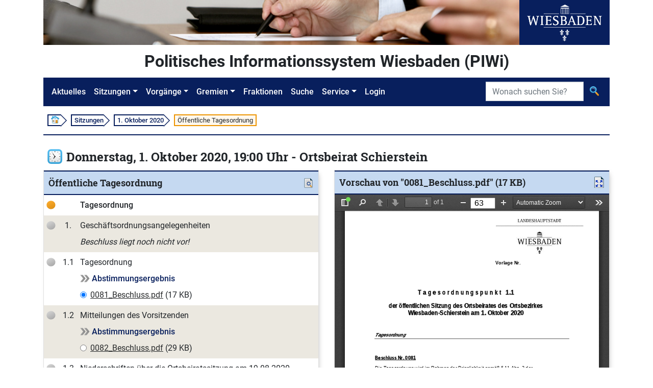

--- FILE ---
content_type: text/html;charset=UTF-8
request_url: https://piwi.wiesbaden.de/sitzung/detail/2366751/tagesordnung/oeffentlich
body_size: 6500
content:
<!DOCTYPE html>
<html lang="de">
<head><script type="text/javascript" src="../../../../wicket/resource/org.apache.wicket.resource.JQueryResourceReference/jquery/jquery-3.7.1-ver-962A4A135B116C30221466C5E4F0E7A1.js"></script>
<script type="text/javascript" src="../../../../wicket/resource/org.apache.wicket.ajax.AbstractDefaultAjaxBehavior/res/js/wicket-ajax-jquery-ver-8FBF37ACEFA139878F1F4590E87D62F8.js"></script>
<script type="text/javascript" src="../../../../wicket/resource/de.eitco.ris.piwi.wicket.behaviour.UtilFunctionsJSResourceReference/UtilFunction-ver-491D506056CBF7B423694CB8CCF31740.js"></script>
<script type="text/javascript" src="../../../../wicket/resource/de.eitco.ris.piwi.wicket.dokument.PDFViewerFunctionsJSResourceReference/PDFViewerFunctions-ver-5D8D553F5520FE6FE7A48EF2E5C2E402.js"></script>

<meta charset="utf-8">
<meta http-equiv="X-UA-Compatible" content="IE=edge">
<meta name="viewport" content="width=device-width, initial-scale=1, shrink-to-fit=no">
<title>PIWi - Politisches Informationssystem Wiesbaden - Sitzungen - 1. Oktober 2020 - Öffentliche Tagesordnung</title>
<link rel="stylesheet" type="text/css" href="../../../../css/piwi.css" />
<link rel="stylesheet" type="text/css" href="../../../../bootstrap/css/bootstrap-piwi.min.css" />
<script type="text/javascript" src="../../../../bootstrap/js/bootstrap-piwi.min.js"></script>
<script type="text/javascript" id="responsive-bootstrap-toolkit-2.6.3/bootstrap-toolkit.min.js" src="../../../../js/responsive-bootstrap-toolkit-2.6.3/bootstrap-toolkit.min.js"></script>
<script type="text/javascript" id="responsive-bootstrap-toolkit-2.6.3/bootstrap-4.js" src="../../../../js/responsive-bootstrap-toolkit-2.6.3/bootstrap-4.js"></script>
<script type="text/javascript">
/*<![CDATA[*/
Wicket.Event.add(window, "domready", function(event) { 
Wicket.Event.add('id3', 'click', function(event) { event.preventDefault();
const viewerpanel = document.getElementById("viewerpanel");
const viewerdialog = document.getElementById("viewerdialog");
var viewer = document.getElementById("viewer");

function closeDialog(event) {
  viewerpanel.appendChild(viewer);
  viewerdialog.removeEventListener("close", closeDialog);
}

if (!viewerdialog.open) {
  viewerdialog.appendChild(viewer);
  viewerdialog.showModal();
  viewerdialog.addEventListener("close", closeDialog);

} else {
  viewerdialog.close();
}
;});;
Wicket.Event.publish(Wicket.Event.Topic.AJAX_HANDLERS_BOUND);
;});
/*]]>*/
</script>
<script type="text/javascript">
/*<![CDATA[*/
Wicket.Event.add(window, "load", function(event) { 
var link = document.getElementById('id5'); link.setAttribute('aria-expanded', window.getComputedStyle(document.getElementById(link.getAttribute('aria-owns'))).display === 'none' ? 'false':'true' ); ;
;});
/*]]>*/
</script>
</head>
<body id="ankerseitenbegin" class="d-flex flex-column">

<!-- Logo -->
<div class="container flex-shrink-0">
<div class="d-flex">
<div class="d-none d-xl-block">
<img src="../../../../images/Header.jpg" alt="" style="height: 88px;"><!-- Leerer Alt-Text da nur ein Logo -->
</div>
<div class="text-center bg-primary flex-grow-1">
<img src="../../../../images/Wiesbaden_Logo.svg" alt="Logo der Stadt Wiesbaden" style="height: 88px;">
</div>
</div>
</div>
<!-- "PIWI" Text / angemeldet -->
<div class="container pt-2 pb-2 flex-shrink-0">
<div class="piwihead text-center">
Politisches Informationssystem Wiesbaden (PIWi) 
</div>
</div>
<!-- Navigation -->
<div class="container sticky-nav mb-2 flex-shrink-0">

<nav class="navbar navbar-expand-lg navbar-dark bg-primary" id="navbar">
<button class="navbar-toggler" type="button" data-toggle="collapse" data-target="#navbarMenu"
aria-controls="navbarMenu" aria-expanded="false" aria-label="Navigation ein-/ausblenden">
<span class="navbar-toggler-icon"></span>
</button>
<div class="collapse navbar-collapse" id="navbarMenu">
<ul class="navbar-nav">
<li class="nav-item"><!-- FIXME class="active" --><a class="nav-link" href="../../../../aktuelles">Aktuelles</a></li>
<li class="nav-item dropdown">
<a class="nav-link dropdown-toggle" href="#" id="navbarDropdownMenuLink-Sitzungen" data-toggle="dropdown" aria-haspopup="true" aria-expanded="false">Sitzungen</a>
<ul class="dropdown-menu" aria-labelledby="navbarDropdownMenuLink-Sitzungen">
<li><a class="dropdown-item" href="../../../kalender"><img class="svg-icon" src="../../../../images/Kalender.svg" alt=""/> <span>Sitzungskalender</span></a></li>
<li><a class="dropdown-item" href="../../../uebersicht"><img class="svg-icon" src="../../../../images/Vorgang_Sitzung.svg" alt=""/> <span>Sitzungen</span></a></li>
</ul>
</li>
<li class="nav-item dropdown">
<a class="nav-link dropdown-toggle" href="#" id="navbarDropdownMenuLink-Vorgänge" data-toggle="dropdown" aria-haspopup="true" aria-expanded="false">Vorgänge</a>
<ul class="dropdown-menu" aria-labelledby="navbarDropdownMenuLink-Vorgänge">
<li><a class="dropdown-item" href="../../../../sitzungsvorlage/uebersicht"><img class="svg-icon" src="../../../../images/Vorgang_SV.svg" alt=""/> <span>Sitzungsvorlagen</span></a></li>
<li><a class="dropdown-item" href="../../../../antrag/uebersicht"><img class="svg-icon" src="../../../../images/Vorgang_Antrag.svg" alt=""/> <span>Anträge</span></a></li>
<li></li>
</ul>
</li>
<li class="nav-item dropdown">
<a class="nav-link dropdown-toggle" href="#" id="navbarDropdownMenuLink-Gremien" data-toggle="dropdown" aria-haspopup="true" aria-expanded="false">Gremien</a>
<ul class="dropdown-menu" aria-labelledby="navbarDropdownMenuLink-Gremien">
<li><a class="dropdown-item" href="../../../../gremium/detail/1/mitgliederaktuell" title="Öffnet die Detailansicht des Gremiums „Stadtverordnetenversammlung“"><img class="svg-icon" src="../../../../images/Gremium.svg" alt=""/> <span>Stadtverordnetenversammlung</span></a></li>
<li><a class="dropdown-item" href="../../../../gremium/ausschuss/uebersicht"><img class="svg-icon" src="../../../../images/Gremium.svg" alt=""/> <span>Ausschüsse</span></a></li>
<li><a class="dropdown-item" href="../../../../gremium/ortsbeirat/uebersicht"><img class="svg-icon" src="../../../../images/Gremium.svg" alt=""/> <span>Ortsbeiräte</span></a></li>
<li><a class="dropdown-item" href="../../../../gremium/beirat/uebersicht"><img class="svg-icon" src="../../../../images/Gremium.svg" alt=""/> <span>Beiräte</span></a></li>
<li><a class="dropdown-item" href="../../../../gremium/detail/100/mitgliederaktuell" title="Öffnet die Detailansicht des Gremiums „Magistrat“"><img class="svg-icon" src="../../../../images/Gremium.svg" alt=""/> <span>Magistrat</span></a></li>
</ul>
</li>
<li class="nav-item"><a class="nav-link" href="../../../../fraktion/uebersicht">Fraktionen</a></li>
<li class="nav-item"><a class="nav-link" href="../../../../suche">Suche</a></li>
<li class="nav-item dropdown">
<a class="nav-link dropdown-toggle" href="#" id="navbarDropdownMenuLink-Service" data-toggle="dropdown" aria-haspopup="true" aria-expanded="false" lang="en">Service</a>
<ul class="dropdown-menu" aria-labelledby="navbarDropdownMenuLink-Vorgänge">
<li><a class="dropdown-item" href="../../../../service/hilfesuche"><img class="svg-icon" src="../../../../images/Hilfe_Suche.svg" alt=""> <span>Hilfe zur Suche</span></a></li>
<li><a class="dropdown-item" title="Externer Link - Öffnet neues Browserfenster" href="https://www.wiesbaden.de/rathaus/stadtpolitik/politisches-informationssystem/faq.php" target="_blank"><img class="svg-icon" src="../../../../images/Hilfe.svg" alt=""> <span>FAQ (Gesamt)</span></a></li>
<li><a class="dropdown-item" href="../../../../service/kontakt" title="Öffnet „Kontakt“"><img class="svg-icon" src="../../../../images/Kontakt.svg" alt=""> <span>Kontakt</span></a></li>
<li><a class="dropdown-item" href="../../../../service/impressum" title="Öffnet „Impressum“"><img class="svg-icon" src="../../../../images/Impressum.svg" alt=""> <span>Impressum</span></a></li>

</ul>
</li>

<li class="nav-item"><a class="nav-link" lang="en" href="../../../../extranet/login">Login</a></li>
<li class="nav-item"></li>
</ul>
</div>
<form role="search" class="form-inline" style="position: absolute; padding: inherit; right: 0; top: 0;" id="id6" method="post" action="./oeffentlich?-1.-nav-searchform"><div id="id6_hf_0" hidden="" class="hidden-fields"></div>
<div class="input-group">
<label class="sr-only" id="id7-w-lbl" for="id7">Suche</label>
<input type="search" class="form-control" placeholder="Wonach suchen Sie?" title="Suche" style="max-width: 12rem;" value="" name="searchtext" id="id7" list="id8">

<div class="input-group-append">
<button class="btn" type="submit" title="Suche">
<img class="svg-icon" src="../../../../images/Suche.svg" alt="">
</button>
</div>
</div>
</form>
<script>
/*<![CDATA[*/

$("#navbarMenu").on("show.bs.collapse", function() {
$(document.documentElement).animate({
scrollTop: $("#navbar").offset().top
});
});
$("#navbarMenu .dropdown").on("shown.bs.dropdown", function(event) {
$("#navbarMenu").animate({
scrollTop: event.target.offsetTop - 50
});
});

/*]]>*/
</script>
</nav>

</div>
<!-- Breadcrumb -->
<div class="container d-none d-md-block flex-shrink-0">
<div class="my-2 ml-2 p-0 font-size-small">
<ol class="d-flex" style="list-style: none; padding: 0 ">
<li class="breadcrumbbox-arrow"><a href="../../../../aktuelles"><img class="svg-icon" style="margin-top: -1px; margin-bottom: 1px;" src="../../../../images/Start.svg" alt=""></a></li>
<li class="breadcrumbbox-arrow"><a href="../../../uebersicht">Sitzungen</a></li><li class="breadcrumbbox-arrow"><a href="../../2366751">1. Oktober 2020</a></li>

<li class="breadcrumbbox-active">Öffentliche Tagesordnung</li>

</ol>
</div>
<div class="divider my-2"></div>
</div>
<!-- Main Content -->
<main class="container mt-3 pb-2 flex-grow-1 flex-shrink-0">

<div class="headline">
<div class="titlearea">

<div class="d-flex ml-2">
<div class="font-size-biggest">
<img class="svg-icon pr-2" src="../../../../images/Vorgang_Sitzung.svg" alt=""/>
</div>
<div>
<h1 class="font-size-biggest">
<span class="d-inline-block">Donnerstag, 1. Oktober 2020, 19:00 Uhr - Ortsbeirat Schierstein</span>

</h1>
</div>
</div>

</div>

</div>
<div class="row colors_sitzung mt-2">
<div class="col-12 col-lg">
<section class="card">
<div class="card-header d-flex justify-content-between">
<div class="d-flex flex-grow-1 flex-wrap justify-content-between align-items-xs-left align-items-sm-center">
<div><h2>Öffentliche Tagesordnung</h2></div>

</div>
<div class="ml-2">
<button class="btn btn-link p-0" id="id5" data-pdfhideifnotriggersavailable="" aria-owns="id1" href="javascript:void(0)" onclick="javascript:PIWI.PDF.togglePDFViewerContainerVisibility(&quot;id1&quot;); window.dispatchEvent(new Event(&#039;resize&#039;)); this.setAttribute(&#039;aria-expanded&#039;,this.getAttribute(&#039;aria-expanded&#039;) === &#039;false&#039;)"><img class="svg-icon" src="../../../../images/PDFViewer.svg" alt="Papier mit Lupe"/></button>
</div>
</div>
<div class="d-table w-100">
<div class="d-table-row even">
<div class="d-table-cell px-1 py-2 text-center">
<img class="svg-icon" src="../../../../images/TO_Ueberschrift.svg" alt="">
</div>
<div class="d-table-cell px-1 py-2 text-center">
<span class="font-weight-medium"></span>
</div>
<div class="d-table-cell px-1 py-2">
<div class="d-flex">
<div class="flex-grow-1">
<span class="text-keepwhitespace font-weight-medium">Tagesordnung</span>
</div>
<div class="action-icon-box">


</div>
</div>








</div>
</div><div class="d-table-row odd">
<div class="d-table-cell px-1 py-2 text-center">
<img class="svg-icon" src="../../../../images/TO_TOP.svg" alt="">
</div>
<div class="d-table-cell px-1 py-2 text-center">
<span>1.</span>
</div>
<div class="d-table-cell px-1 py-2">
<div class="d-flex">
<div class="flex-grow-1">
<span class="text-keepwhitespace">Geschäftsordnungsangelegenheiten</span>
</div>
<div class="action-icon-box">


</div>
</div>






<div class="mt-2">


<em>Beschluss liegt noch nicht vor!</em>

</div>

</div>
</div><div class="d-table-row even">
<div class="d-table-cell px-1 py-2 text-center">
<img class="svg-icon" src="../../../../images/TO_TOP.svg" alt="">
</div>
<div class="d-table-cell px-1 py-2 text-center">
<span>1.1</span>
</div>
<div class="d-table-cell px-1 py-2">
<div class="d-flex">
<div class="flex-grow-1">
<span class="text-keepwhitespace">Tagesordnung</span>
</div>
<div class="action-icon-box">


</div>
</div>




<div class="mt-2">
<img class="svg-icon" src="../../../../images/Vorwaerts.svg" alt=""> <a title="Öffnet den Vorgangs-Bereich „Abstimmungsergebnis“" href="../../../top/2501180/abstimmungsergebnis">Abstimmungsergebnis</a>
</div>



<div class="mt-2">

<div class="d-flex justify-content-between">
<div>

<div class="form-check">
<input type="radio" class="form-check-input" name="pdfselector" title="Dokument in der Dokumentvorschau anzeigen" id="id9" data-pdfselectiontrigger data-pdftriggerid="v2531562" data-pdfid="2531562" data-pdftyp="v" data-pdfname="0081_Beschluss" data-pdfurl="../../dokument/v/2531562" data-pdffilesizekb="17">
<div class="align-top d-flex">
<div></div>
<div><label class="form-check-label text-break" aria-hidden="true" id="id9-w-lbl" for="id9">
<div class="text-break">
<a class="downloadlink" href="../../../../dokument/v/2531562" title="Öffnet das PDF-Beschlussdokument „0081_Beschluss.pdf“">0081_Beschluss.pdf</a> <span class="d-inline-block">(17 KB)</span>
</div>
</label></div>
</div>
</div>

</div>
<div class="action-icon-box">

</div>
</div>



</div>

</div>
</div><div class="d-table-row odd">
<div class="d-table-cell px-1 py-2 text-center">
<img class="svg-icon" src="../../../../images/TO_TOP.svg" alt="">
</div>
<div class="d-table-cell px-1 py-2 text-center">
<span>1.2</span>
</div>
<div class="d-table-cell px-1 py-2">
<div class="d-flex">
<div class="flex-grow-1">
<span class="text-keepwhitespace">Mitteilungen des Vorsitzenden</span>
</div>
<div class="action-icon-box">


</div>
</div>




<div class="mt-2">
<img class="svg-icon" src="../../../../images/Vorwaerts.svg" alt=""> <a title="Öffnet den Vorgangs-Bereich „Abstimmungsergebnis“" href="../../../top/2501182/abstimmungsergebnis">Abstimmungsergebnis</a>
</div>



<div class="mt-2">

<div class="d-flex justify-content-between">
<div>

<div class="form-check">
<input type="radio" class="form-check-input" name="pdfselector" title="Dokument in der Dokumentvorschau anzeigen" id="ida" data-pdfselectiontrigger data-pdftriggerid="v2531481" data-pdfid="2531481" data-pdftyp="v" data-pdfname="0082_Beschluss" data-pdfurl="../../dokument/v/2531481" data-pdffilesizekb="29">
<div class="align-top d-flex">
<div></div>
<div><label class="form-check-label text-break" aria-hidden="true" id="ida-w-lbl" for="ida">
<div class="text-break">
<a class="downloadlink" href="../../../../dokument/v/2531481" title="Öffnet das PDF-Beschlussdokument „0082_Beschluss.pdf“">0082_Beschluss.pdf</a> <span class="d-inline-block">(29 KB)</span>
</div>
</label></div>
</div>
</div>

</div>
<div class="action-icon-box">

</div>
</div>



</div>

</div>
</div><div class="d-table-row even">
<div class="d-table-cell px-1 py-2 text-center">
<img class="svg-icon" src="../../../../images/TO_TOP.svg" alt="">
</div>
<div class="d-table-cell px-1 py-2 text-center">
<span>1.3</span>
</div>
<div class="d-table-cell px-1 py-2">
<div class="d-flex">
<div class="flex-grow-1">
<span class="text-keepwhitespace">Niederschriften über die Ortsbeiratssitzung am 19.08.2020</span>
</div>
<div class="action-icon-box">


</div>
</div>




<div class="mt-2">
<img class="svg-icon" src="../../../../images/Vorwaerts.svg" alt=""> <a title="Öffnet den Vorgangs-Bereich „Abstimmungsergebnis“" href="../../../top/2501185/abstimmungsergebnis">Abstimmungsergebnis</a>
</div>



<div class="mt-2">

<div class="d-flex justify-content-between">
<div>

<div class="form-check">
<input type="radio" class="form-check-input" name="pdfselector" title="Dokument in der Dokumentvorschau anzeigen" id="idb" data-pdfselectiontrigger data-pdftriggerid="v2533057" data-pdfid="2533057" data-pdftyp="v" data-pdfname="0083_Beschluss" data-pdfurl="../../dokument/v/2533057" data-pdffilesizekb="17">
<div class="align-top d-flex">
<div></div>
<div><label class="form-check-label text-break" aria-hidden="true" id="idb-w-lbl" for="idb">
<div class="text-break">
<a class="downloadlink" href="../../../../dokument/v/2533057" title="Öffnet das PDF-Beschlussdokument „0083_Beschluss.pdf“">0083_Beschluss.pdf</a> <span class="d-inline-block">(17 KB)</span>
</div>
</label></div>
</div>
</div>

</div>
<div class="action-icon-box">

</div>
</div>



</div>

</div>
</div><div class="d-table-row odd">
<div class="d-table-cell px-1 py-2 text-center">
<img class="svg-icon" src="../../../../images/TO_TOP.svg" alt="">
</div>
<div class="d-table-cell px-1 py-2 text-center">
<span>1.4</span>
</div>
<div class="d-table-cell px-1 py-2">
<div class="d-flex">
<div class="flex-grow-1">
<span class="text-keepwhitespace">Fraktionspost</span>
</div>
<div class="action-icon-box">


</div>
</div>




<div class="mt-2">
<img class="svg-icon" src="../../../../images/Vorwaerts.svg" alt=""> <a title="Öffnet den Vorgangs-Bereich „Abstimmungsergebnis“" href="../../../top/2501187/abstimmungsergebnis">Abstimmungsergebnis</a>
</div>



<div class="mt-2">

<div class="d-flex justify-content-between">
<div>

<div class="form-check">
<input type="radio" class="form-check-input" name="pdfselector" title="Dokument in der Dokumentvorschau anzeigen" id="idc" data-pdfselectiontrigger data-pdftriggerid="v2531491" data-pdfid="2531491" data-pdftyp="v" data-pdfname="0084_Beschluss" data-pdfurl="../../dokument/v/2531491" data-pdffilesizekb="16">
<div class="align-top d-flex">
<div></div>
<div><label class="form-check-label text-break" aria-hidden="true" id="idc-w-lbl" for="idc">
<div class="text-break">
<a class="downloadlink" href="../../../../dokument/v/2531491" title="Öffnet das PDF-Beschlussdokument „0084_Beschluss.pdf“">0084_Beschluss.pdf</a> <span class="d-inline-block">(16 KB)</span>
</div>
</label></div>
</div>
</div>

</div>
<div class="action-icon-box">

</div>
</div>



</div>

</div>
</div><div class="d-table-row even">
<div class="d-table-cell px-1 py-2 text-center">
<img class="svg-icon" src="../../../../images/TO_TOP.svg" alt="">
</div>
<div class="d-table-cell px-1 py-2 text-center">
<span>2.</span>
</div>
<div class="d-table-cell px-1 py-2">
<div class="d-flex">
<div class="flex-grow-1">
<span class="text-keepwhitespace">Erweiterte Klimauntersuchung für den Osthafen [Bündnis 90 / Die Grünen]</span>
</div>
<div class="action-icon-box">


</div>
</div>

<div class="mt-2 d-flex justify-content-between mt-2">

<div>
<img class="svg-icon" src="../../../../images/Vorgang_Antrag.svg" alt=""> <a href="../../../../antrag/detail/2501189" title="Öffnet den Vorgang „20-O-22-0017“">20-O-22-0017</a>
</div>


<div class="action-icon-box">

</div>
</div>


<div class="mt-2">
<img class="svg-icon" src="../../../../images/Vorwaerts.svg" alt=""> <a title="Öffnet den Vorgangs-Bereich „Abstimmungsergebnis“" href="../../../top/2501230/abstimmungsergebnis">Abstimmungsergebnis</a>
</div>



<div class="mt-2">

<div class="d-flex justify-content-between">
<div>

<div class="form-check">
<input type="radio" class="form-check-input" name="pdfselector" title="Dokument in der Dokumentvorschau anzeigen" id="idd" data-pdfselectiontrigger data-pdftriggerid="v2531495" data-pdfid="2531495" data-pdftyp="v" data-pdfname="0085_Beschluss" data-pdfurl="../../dokument/v/2531495" data-pdffilesizekb="25">
<div class="align-top d-flex">
<div></div>
<div><label class="form-check-label text-break" aria-hidden="true" id="idd-w-lbl" for="idd">
<div class="text-break">
<a class="downloadlink" href="../../../../dokument/v/2531495" title="Öffnet das PDF-Beschlussdokument „0085_Beschluss.pdf“">0085_Beschluss.pdf</a> <span class="d-inline-block">(25 KB)</span>
</div>
</label></div>
</div>
</div>

</div>
<div class="action-icon-box">

</div>
</div>



</div>

</div>
</div><div class="d-table-row odd">
<div class="d-table-cell px-1 py-2 text-center">
<img class="svg-icon" src="../../../../images/TO_TOP.svg" alt="">
</div>
<div class="d-table-cell px-1 py-2 text-center">
<span>3.</span>
</div>
<div class="d-table-cell px-1 py-2">
<div class="d-flex">
<div class="flex-grow-1">
<span class="text-keepwhitespace">Errichtung einer (Sitz)Treppe an der Uferböschung am Hans-Römer-Platz [SPD]</span>
</div>
<div class="action-icon-box">


</div>
</div>

<div class="mt-2 d-flex justify-content-between mt-2">

<div>
<img class="svg-icon" src="../../../../images/Vorgang_Antrag.svg" alt=""> <a href="../../../../antrag/detail/2501217" title="Öffnet den Vorgang „20-O-22-0018“">20-O-22-0018</a>
</div>


<div class="action-icon-box">

</div>
</div>


<div class="mt-2">
<img class="svg-icon" src="../../../../images/Vorwaerts.svg" alt=""> <a title="Öffnet den Vorgangs-Bereich „Abstimmungsergebnis“" href="../../../top/2501224/abstimmungsergebnis">Abstimmungsergebnis</a>
</div>



<div class="mt-2">

<div class="d-flex justify-content-between">
<div>

<div class="form-check">
<input type="radio" class="form-check-input" name="pdfselector" title="Dokument in der Dokumentvorschau anzeigen" id="ide" data-pdfselectiontrigger data-pdftriggerid="v2531501" data-pdfid="2531501" data-pdftyp="v" data-pdfname="0086_Beschluss" data-pdfurl="../../dokument/v/2531501" data-pdffilesizekb="21">
<div class="align-top d-flex">
<div></div>
<div><label class="form-check-label text-break" aria-hidden="true" id="ide-w-lbl" for="ide">
<div class="text-break">
<a class="downloadlink" href="../../../../dokument/v/2531501" title="Öffnet das PDF-Beschlussdokument „0086_Beschluss.pdf“">0086_Beschluss.pdf</a> <span class="d-inline-block">(21 KB)</span>
</div>
</label></div>
</div>
</div>

</div>
<div class="action-icon-box">

</div>
</div>



</div>

</div>
</div><div class="d-table-row even">
<div class="d-table-cell px-1 py-2 text-center">
<img class="svg-icon" src="../../../../images/TO_TOP.svg" alt="">
</div>
<div class="d-table-cell px-1 py-2 text-center">
<span>4.</span>
</div>
<div class="d-table-cell px-1 py-2">
<div class="d-flex">
<div class="flex-grow-1">
<span class="text-keepwhitespace">Abstellen von Miet- E-Rollern auf Wegen, Plätzen und Grundstücken [SPD]</span>
</div>
<div class="action-icon-box">


</div>
</div>

<div class="mt-2 d-flex justify-content-between mt-2">

<div>
<img class="svg-icon" src="../../../../images/Vorgang_Antrag.svg" alt=""> <a href="../../../../antrag/detail/2501242" title="Öffnet den Vorgang „20-O-22-0019“">20-O-22-0019</a>
</div>


<div class="action-icon-box">

</div>
</div>


<div class="mt-2">
<img class="svg-icon" src="../../../../images/Vorwaerts.svg" alt=""> <a title="Öffnet den Vorgangs-Bereich „Abstimmungsergebnis“" href="../../../top/2501268/abstimmungsergebnis">Abstimmungsergebnis</a>
</div>



<div class="mt-2">

<div class="d-flex justify-content-between">
<div>

<div class="form-check">
<input type="radio" class="form-check-input" name="pdfselector" title="Dokument in der Dokumentvorschau anzeigen" id="idf" data-pdfselectiontrigger data-pdftriggerid="v2533058" data-pdfid="2533058" data-pdftyp="v" data-pdfname="0087_Beschluss" data-pdfurl="../../dokument/v/2533058" data-pdffilesizekb="24">
<div class="align-top d-flex">
<div></div>
<div><label class="form-check-label text-break" aria-hidden="true" id="idf-w-lbl" for="idf">
<div class="text-break">
<a class="downloadlink" href="../../../../dokument/v/2533058" title="Öffnet das PDF-Beschlussdokument „0087_Beschluss.pdf“">0087_Beschluss.pdf</a> <span class="d-inline-block">(24 KB)</span>
</div>
</label></div>
</div>
</div>

</div>
<div class="action-icon-box">

</div>
</div>



</div>

</div>
</div><div class="d-table-row odd">
<div class="d-table-cell px-1 py-2 text-center">
<img class="svg-icon" src="../../../../images/TO_TOP.svg" alt="">
</div>
<div class="d-table-cell px-1 py-2 text-center">
<span>5.</span>
</div>
<div class="d-table-cell px-1 py-2">
<div class="d-flex">
<div class="flex-grow-1">
<span class="text-keepwhitespace">Pflege der Uferböschung am Schiersteiner Hafen [SPD]</span>
</div>
<div class="action-icon-box">


</div>
</div>

<div class="mt-2 d-flex justify-content-between mt-2">

<div>
<img class="svg-icon" src="../../../../images/Vorgang_Antrag.svg" alt=""> <a href="../../../../antrag/detail/2501274" title="Öffnet den Vorgang „20-O-22-0020“">20-O-22-0020</a>
</div>


<div class="action-icon-box">

</div>
</div>


<div class="mt-2">
<img class="svg-icon" src="../../../../images/Vorwaerts.svg" alt=""> <a title="Öffnet den Vorgangs-Bereich „Abstimmungsergebnis“" href="../../../top/2501285/abstimmungsergebnis">Abstimmungsergebnis</a>
</div>



<div class="mt-2">

<div class="d-flex justify-content-between">
<div>

<div class="form-check">
<input type="radio" class="form-check-input" name="pdfselector" title="Dokument in der Dokumentvorschau anzeigen" id="id10" data-pdfselectiontrigger data-pdftriggerid="v2531514" data-pdfid="2531514" data-pdftyp="v" data-pdfname="0088_Beschluss" data-pdfurl="../../dokument/v/2531514" data-pdffilesizekb="28">
<div class="align-top d-flex">
<div></div>
<div><label class="form-check-label text-break" aria-hidden="true" id="id10-w-lbl" for="id10">
<div class="text-break">
<a class="downloadlink" href="../../../../dokument/v/2531514" title="Öffnet das PDF-Beschlussdokument „0088_Beschluss.pdf“">0088_Beschluss.pdf</a> <span class="d-inline-block">(28 KB)</span>
</div>
</label></div>
</div>
</div>

</div>
<div class="action-icon-box">

</div>
</div>



</div>

</div>
</div><div class="d-table-row even">
<div class="d-table-cell px-1 py-2 text-center">
<img class="svg-icon" src="../../../../images/TO_TOP.svg" alt="">
</div>
<div class="d-table-cell px-1 py-2 text-center">
<span>6.</span>
</div>
<div class="d-table-cell px-1 py-2">
<div class="d-flex">
<div class="flex-grow-1">
<span class="text-keepwhitespace">Buslinie 45 wieder über den Rhein [Bündnis 90 / Die Grünen] </span>
</div>
<div class="action-icon-box">


</div>
</div>

<div class="mt-2 d-flex justify-content-between mt-2">

<div>
<img class="svg-icon" src="../../../../images/Vorgang_Antrag.svg" alt=""> <a href="../../../../antrag/detail/2501293" title="Öffnet den Vorgang „20-O-22-0021“">20-O-22-0021</a>
</div>


<div class="action-icon-box">

</div>
</div>


<div class="mt-2">
<img class="svg-icon" src="../../../../images/Vorwaerts.svg" alt=""> <a title="Öffnet den Vorgangs-Bereich „Abstimmungsergebnis“" href="../../../top/2501301/abstimmungsergebnis">Abstimmungsergebnis</a>
</div>



<div class="mt-2">

<div class="d-flex justify-content-between">
<div>

<div class="form-check">
<input type="radio" class="form-check-input" name="pdfselector" title="Dokument in der Dokumentvorschau anzeigen" id="id11" data-pdfselectiontrigger data-pdftriggerid="v2531519" data-pdfid="2531519" data-pdftyp="v" data-pdfname="0089_Beschluss" data-pdfurl="../../dokument/v/2531519" data-pdffilesizekb="22">
<div class="align-top d-flex">
<div></div>
<div><label class="form-check-label text-break" aria-hidden="true" id="id11-w-lbl" for="id11">
<div class="text-break">
<a class="downloadlink" href="../../../../dokument/v/2531519" title="Öffnet das PDF-Beschlussdokument „0089_Beschluss.pdf“">0089_Beschluss.pdf</a> <span class="d-inline-block">(22 KB)</span>
</div>
</label></div>
</div>
</div>

</div>
<div class="action-icon-box">

</div>
</div>



</div>

</div>
</div><div class="d-table-row odd">
<div class="d-table-cell px-1 py-2 text-center">
<img class="svg-icon" src="../../../../images/TO_TOP.svg" alt="">
</div>
<div class="d-table-cell px-1 py-2 text-center">
<span>7.</span>
</div>
<div class="d-table-cell px-1 py-2">
<div class="d-flex">
<div class="flex-grow-1">
<span class="text-keepwhitespace">Bebauungsplan Osthafen [SPD und Bündnis 90 / Die Grünen] </span>
</div>
<div class="action-icon-box">


</div>
</div>

<div class="mt-2 d-flex justify-content-between mt-2">

<div>
<img class="svg-icon" src="../../../../images/Vorgang_Antrag.svg" alt=""> <a href="../../../../antrag/detail/2501307" title="Öffnet den Vorgang „20-O-22-0022“">20-O-22-0022</a>
</div>


<div class="action-icon-box">

</div>
</div>


<div class="mt-2">
<img class="svg-icon" src="../../../../images/Vorwaerts.svg" alt=""> <a title="Öffnet den Vorgangs-Bereich „Abstimmungsergebnis“" href="../../../top/2501324/abstimmungsergebnis">Abstimmungsergebnis</a>
</div>



<div class="mt-2">

<div class="d-flex justify-content-between">
<div>

<div class="form-check">
<input type="radio" class="form-check-input" name="pdfselector" title="Dokument in der Dokumentvorschau anzeigen" id="id12" data-pdfselectiontrigger data-pdftriggerid="v2540317" data-pdfid="2540317" data-pdftyp="v" data-pdfname="0090_Beschluss" data-pdfurl="../../dokument/v/2540317" data-pdffilesizekb="30">
<div class="align-top d-flex">
<div></div>
<div><label class="form-check-label text-break" aria-hidden="true" id="id12-w-lbl" for="id12">
<div class="text-break">
<a class="downloadlink" href="../../../../dokument/v/2540317" title="Öffnet das PDF-Beschlussdokument „0090_Beschluss.pdf“">0090_Beschluss.pdf</a> <span class="d-inline-block">(30 KB)</span>
</div>
</label></div>
</div>
</div>

</div>
<div class="action-icon-box">

</div>
</div>



</div>

</div>
</div><div class="d-table-row even">
<div class="d-table-cell px-1 py-2 text-center">
<img class="svg-icon" src="../../../../images/TO_TOP.svg" alt="">
</div>
<div class="d-table-cell px-1 py-2 text-center">
<span>8.</span>
</div>
<div class="d-table-cell px-1 py-2">
<div class="d-flex">
<div class="flex-grow-1">
<span class="text-keepwhitespace">Streuobstförderung durch die Ortsbeiräte</span>
</div>
<div class="action-icon-box">


</div>
</div>




<div class="mt-2">
<img class="svg-icon" src="../../../../images/Vorwaerts.svg" alt=""> <a title="Öffnet den Vorgangs-Bereich „Abstimmungsergebnis“" href="../../../top/2501329/abstimmungsergebnis">Abstimmungsergebnis</a>
</div>



<div class="mt-2">

<div class="d-flex justify-content-between">
<div>

<div class="form-check">
<input type="radio" class="form-check-input" name="pdfselector" title="Dokument in der Dokumentvorschau anzeigen" id="id13" data-pdfselectiontrigger data-pdftriggerid="v2531558" data-pdfid="2531558" data-pdftyp="v" data-pdfname="0091_Beschluss" data-pdfurl="../../dokument/v/2531558" data-pdffilesizekb="18">
<div class="align-top d-flex">
<div></div>
<div><label class="form-check-label text-break" aria-hidden="true" id="id13-w-lbl" for="id13">
<div class="text-break">
<a class="downloadlink" href="../../../../dokument/v/2531558" title="Öffnet das PDF-Beschlussdokument „0091_Beschluss.pdf“">0091_Beschluss.pdf</a> <span class="d-inline-block">(18 KB)</span>
</div>
</label></div>
</div>
</div>

</div>
<div class="action-icon-box">

</div>
</div>



</div>

</div>
</div><div class="d-table-row odd">
<div class="d-table-cell px-1 py-2 text-center">
<img class="svg-icon" src="../../../../images/TO_TOP.svg" alt="">
</div>
<div class="d-table-cell px-1 py-2 text-center">
<span>9.</span>
</div>
<div class="d-table-cell px-1 py-2">
<div class="d-flex">
<div class="flex-grow-1">
<span class="text-keepwhitespace">Bericht der AG Hafen, u. a. Fontaine Schiersteiner Hafen</span>
</div>
<div class="action-icon-box">


</div>
</div>




<div class="mt-2">
<img class="svg-icon" src="../../../../images/Vorwaerts.svg" alt=""> <a title="Öffnet den Vorgangs-Bereich „Abstimmungsergebnis“" href="../../../top/2501360/abstimmungsergebnis">Abstimmungsergebnis</a>
</div>



<div class="mt-2">

<div class="d-flex justify-content-between">
<div>

<div class="form-check">
<input type="radio" class="form-check-input" name="pdfselector" title="Dokument in der Dokumentvorschau anzeigen" id="id14" data-pdfselectiontrigger data-pdftriggerid="v2531571" data-pdfid="2531571" data-pdftyp="v" data-pdfname="0092_Beschluss" data-pdfurl="../../dokument/v/2531571" data-pdffilesizekb="36">
<div class="align-top d-flex">
<div></div>
<div><label class="form-check-label text-break" aria-hidden="true" id="id14-w-lbl" for="id14">
<div class="text-break">
<a class="downloadlink" href="../../../../dokument/v/2531571" title="Öffnet das PDF-Beschlussdokument „0092_Beschluss.pdf“">0092_Beschluss.pdf</a> <span class="d-inline-block">(36 KB)</span>
</div>
</label></div>
</div>
</div>

</div>
<div class="action-icon-box">

</div>
</div>



</div>

</div>
</div><div class="d-table-row even">
<div class="d-table-cell px-1 py-2 text-center">
<img class="svg-icon" src="../../../../images/TO_TOP.svg" alt="">
</div>
<div class="d-table-cell px-1 py-2 text-center">
<span>10.</span>
</div>
<div class="d-table-cell px-1 py-2">
<div class="d-flex">
<div class="flex-grow-1">
<span class="text-keepwhitespace">Bericht der AG Jugend</span>
</div>
<div class="action-icon-box">


</div>
</div>




<div class="mt-2">
<img class="svg-icon" src="../../../../images/Vorwaerts.svg" alt=""> <a title="Öffnet den Vorgangs-Bereich „Abstimmungsergebnis“" href="../../../top/2501365/abstimmungsergebnis">Abstimmungsergebnis</a>
</div>



<div class="mt-2">

<div class="d-flex justify-content-between">
<div>

<div class="form-check">
<input type="radio" class="form-check-input" name="pdfselector" title="Dokument in der Dokumentvorschau anzeigen" id="id15" data-pdfselectiontrigger data-pdftriggerid="v2531575" data-pdfid="2531575" data-pdftyp="v" data-pdfname="0093_Beschluss" data-pdfurl="../../dokument/v/2531575" data-pdffilesizekb="20">
<div class="align-top d-flex">
<div></div>
<div><label class="form-check-label text-break" aria-hidden="true" id="id15-w-lbl" for="id15">
<div class="text-break">
<a class="downloadlink" href="../../../../dokument/v/2531575" title="Öffnet das PDF-Beschlussdokument „0093_Beschluss.pdf“">0093_Beschluss.pdf</a> <span class="d-inline-block">(20 KB)</span>
</div>
</label></div>
</div>
</div>

</div>
<div class="action-icon-box">

</div>
</div>



</div>

</div>
</div><div class="d-table-row odd">
<div class="d-table-cell px-1 py-2 text-center">
<img class="svg-icon" src="../../../../images/TO_TOP.svg" alt="">
</div>
<div class="d-table-cell px-1 py-2 text-center">
<span>11.</span>
</div>
<div class="d-table-cell px-1 py-2">
<div class="d-flex">
<div class="flex-grow-1">
<span class="text-keepwhitespace">Bericht der AG Verkehr </span>
</div>
<div class="action-icon-box">


</div>
</div>




<div class="mt-2">
<img class="svg-icon" src="../../../../images/Vorwaerts.svg" alt=""> <a title="Öffnet den Vorgangs-Bereich „Abstimmungsergebnis“" href="../../../top/2501367/abstimmungsergebnis">Abstimmungsergebnis</a>
</div>



<div class="mt-2">

<div class="d-flex justify-content-between">
<div>

<div class="form-check">
<input type="radio" class="form-check-input" name="pdfselector" title="Dokument in der Dokumentvorschau anzeigen" id="id16" data-pdfselectiontrigger data-pdftriggerid="v2531584" data-pdfid="2531584" data-pdftyp="v" data-pdfname="0094_Beschluss" data-pdfurl="../../dokument/v/2531584" data-pdffilesizekb="17">
<div class="align-top d-flex">
<div></div>
<div><label class="form-check-label text-break" aria-hidden="true" id="id16-w-lbl" for="id16">
<div class="text-break">
<a class="downloadlink" href="../../../../dokument/v/2531584" title="Öffnet das PDF-Beschlussdokument „0094_Beschluss.pdf“">0094_Beschluss.pdf</a> <span class="d-inline-block">(17 KB)</span>
</div>
</label></div>
</div>
</div>

</div>
<div class="action-icon-box">

</div>
</div>



</div>

</div>
</div><div class="d-table-row even">
<div class="d-table-cell px-1 py-2 text-center">
<img class="svg-icon" src="../../../../images/TO_TOP.svg" alt="">
</div>
<div class="d-table-cell px-1 py-2 text-center">
<span>12.</span>
</div>
<div class="d-table-cell px-1 py-2">
<div class="d-flex">
<div class="flex-grow-1">
<span class="text-keepwhitespace">Finanzmittel Ortsbeirat </span>
</div>
<div class="action-icon-box">


</div>
</div>




<div class="mt-2">
<img class="svg-icon" src="../../../../images/Vorwaerts.svg" alt=""> <a title="Öffnet den Vorgangs-Bereich „Abstimmungsergebnis“" href="../../../top/2501370/abstimmungsergebnis">Abstimmungsergebnis</a>
</div>



<div class="mt-2">

<div class="d-flex justify-content-between">
<div>

<div class="form-check">
<input type="radio" class="form-check-input" name="pdfselector" title="Dokument in der Dokumentvorschau anzeigen" id="id17" data-pdfselectiontrigger data-pdftriggerid="v2531589" data-pdfid="2531589" data-pdftyp="v" data-pdfname="0095_Beschluss" data-pdfurl="../../dokument/v/2531589" data-pdffilesizekb="17">
<div class="align-top d-flex">
<div></div>
<div><label class="form-check-label text-break" aria-hidden="true" id="id17-w-lbl" for="id17">
<div class="text-break">
<a class="downloadlink" href="../../../../dokument/v/2531589" title="Öffnet das PDF-Beschlussdokument „0095_Beschluss.pdf“">0095_Beschluss.pdf</a> <span class="d-inline-block">(17 KB)</span>
</div>
</label></div>
</div>
</div>

</div>
<div class="action-icon-box">

</div>
</div>



</div>

</div>
</div><div class="d-table-row odd">
<div class="d-table-cell px-1 py-2 text-center">
<img class="svg-icon" src="../../../../images/TO_TOP.svg" alt="">
</div>
<div class="d-table-cell px-1 py-2 text-center">
<span>12.1</span>
</div>
<div class="d-table-cell px-1 py-2">
<div class="d-flex">
<div class="flex-grow-1">
<span class="text-keepwhitespace">Finanzmittel Ortsbeirat
- Antrag AG Jugend Möbelierung Jugendplatz Saareck</span>
</div>
<div class="action-icon-box">


</div>
</div>




<div class="mt-2">
<img class="svg-icon" src="../../../../images/Vorwaerts.svg" alt=""> <a title="Öffnet den Vorgangs-Bereich „Abstimmungsergebnis“" href="../../../top/2501374/abstimmungsergebnis">Abstimmungsergebnis</a>
</div>



<div class="mt-2">

<div class="d-flex justify-content-between">
<div>

<div class="form-check">
<input type="radio" class="form-check-input" name="pdfselector" title="Dokument in der Dokumentvorschau anzeigen" id="id18" data-pdfselectiontrigger data-pdftriggerid="v2531596" data-pdfid="2531596" data-pdftyp="v" data-pdfname="0096_Beschluss" data-pdfurl="../../dokument/v/2531596" data-pdffilesizekb="19">
<div class="align-top d-flex">
<div></div>
<div><label class="form-check-label text-break" aria-hidden="true" id="id18-w-lbl" for="id18">
<div class="text-break">
<a class="downloadlink" href="../../../../dokument/v/2531596" title="Öffnet das PDF-Beschlussdokument „0096_Beschluss.pdf“">0096_Beschluss.pdf</a> <span class="d-inline-block">(19 KB)</span>
</div>
</label></div>
</div>
</div>

</div>
<div class="action-icon-box">

</div>
</div>



</div>

</div>
</div><div class="d-table-row even">
<div class="d-table-cell px-1 py-2 text-center">
<img class="svg-icon" src="../../../../images/TO_TOP.svg" alt="">
</div>
<div class="d-table-cell px-1 py-2 text-center">
<span>12.2</span>
</div>
<div class="d-table-cell px-1 py-2">
<div class="d-flex">
<div class="flex-grow-1">
<span class="text-keepwhitespace">Finanzmittel Ortsbeirat
- Fontaine am Schiersteiner Hafen</span>
</div>
<div class="action-icon-box">


</div>
</div>




<div class="mt-2">
<img class="svg-icon" src="../../../../images/Vorwaerts.svg" alt=""> <a title="Öffnet den Vorgangs-Bereich „Abstimmungsergebnis“" href="../../../top/2531579/abstimmungsergebnis">Abstimmungsergebnis</a>
</div>



<div class="mt-2">

<div class="d-flex justify-content-between">
<div>

<div class="form-check">
<input type="radio" class="form-check-input" name="pdfselector" title="Dokument in der Dokumentvorschau anzeigen" id="id19" data-pdfselectiontrigger data-pdftriggerid="v2531898" data-pdfid="2531898" data-pdftyp="v" data-pdfname="0097_Beschluss" data-pdfurl="../../dokument/v/2531898" data-pdffilesizekb="18">
<div class="align-top d-flex">
<div></div>
<div><label class="form-check-label text-break" aria-hidden="true" id="id19-w-lbl" for="id19">
<div class="text-break">
<a class="downloadlink" href="../../../../dokument/v/2531898" title="Öffnet das PDF-Beschlussdokument „0097_Beschluss.pdf“">0097_Beschluss.pdf</a> <span class="d-inline-block">(18 KB)</span>
</div>
</label></div>
</div>
</div>

</div>
<div class="action-icon-box">

</div>
</div>



</div>

</div>
</div><div class="d-table-row odd">
<div class="d-table-cell px-1 py-2 text-center">
<img class="svg-icon" src="../../../../images/TO_TOP.svg" alt="">
</div>
<div class="d-table-cell px-1 py-2 text-center">
<span>13.</span>
</div>
<div class="d-table-cell px-1 py-2">
<div class="d-flex">
<div class="flex-grow-1">
<span class="text-keepwhitespace">Verschiedenes</span>
</div>
<div class="action-icon-box">


</div>
</div>




<div class="mt-2">
<img class="svg-icon" src="../../../../images/Vorwaerts.svg" alt=""> <a title="Öffnet den Vorgangs-Bereich „Abstimmungsergebnis“" href="../../../top/2501378/abstimmungsergebnis">Abstimmungsergebnis</a>
</div>



<div class="mt-2">

<div class="d-flex justify-content-between">
<div>

<div class="form-check">
<input type="radio" class="form-check-input" name="pdfselector" title="Dokument in der Dokumentvorschau anzeigen" id="id1a" data-pdfselectiontrigger data-pdftriggerid="v2533026" data-pdfid="2533026" data-pdftyp="v" data-pdfname="0098_Beschluss" data-pdfurl="../../dokument/v/2533026" data-pdffilesizekb="27">
<div class="align-top d-flex">
<div></div>
<div><label class="form-check-label text-break" aria-hidden="true" id="id1a-w-lbl" for="id1a">
<div class="text-break">
<a class="downloadlink" href="../../../../dokument/v/2533026" title="Öffnet das PDF-Beschlussdokument „0098_Beschluss.pdf“">0098_Beschluss.pdf</a> <span class="d-inline-block">(27 KB)</span>
</div>
</label></div>
</div>
</div>

</div>
<div class="action-icon-box">

</div>
</div>



</div>

</div>
</div>
</div>

</section>
</div>
<section class="col-12 col-lg mt-4 mt-lg-0 docview-visibility" id="id1" data-pdfhideifnotriggersavailable="">
<div id="viewerpanel" style="height: 700px;">
<div class="card h-100 sticky-top" id="viewer">
<div class="card-header">
<div class="d-flex justify-content-between">
<div>
<h2>Vorschau <span id="id2"></span></h2>
</div>
<div>

<a id="id3" href="#"><img class="svg-icon" src="../../../../images/Maximieren.svg" alt=""></a>
</div>
</div>
</div>
<div class="card-body p-0">

<iframe title="PDF Betrachter für das ausgewählte Dokument" role="document" style="width: 100%; height: 100%; border: none;" src="about:blank" id="id4"> </iframe>

</div>
</div>
</div>
<dialog id="viewerdialog" class="h-100 w-100 p-0"></dialog>
</section>
</div>

</main>
<!-- Footer -->
<div class="container mt-4 pb-3 flex-shrink-0">
<div class="divider"></div>
<div class="row footer">
<div class="col-4 text-center">
<img class="svg-icon" src="../../../../images/Kontakt.svg" alt=""><br class="d-md-none"> <a href="../../../../service/kontakt" title="Öffnet „Kontakt“">Kontakt</a>
</div>
<div class="col-4 text-center">
<img class="svg-icon" src="../../../../images/Aktion.svg" alt=""><br class="d-md-none"> <a href="../../../../service/sitemap" title="Öffnet „Sitemap“">Sitemap</a>
</div>
<div class="col-4 text-center">
<img class="svg-icon" src="../../../../images/Impressum.svg" alt=""><br class="d-md-none"> <a href="../../../../service/impressum" title="Öffnet „Impressum“">Impressum</a>
</div>
</div>
<div class="d-flex justify-content-end pr-3">
<div id="zumseitenbeginn" style="display:none; border-radius: 50%; background-color: white; position: fixed; z-index: 10000; height: 50px; width: 50px; bottom: 50px; box-shadow: 4px 4px 13px -1px #888;">
<div style="display: flex; height: 100%; width: 100%; justify-content: center; align-items: center;">
<a href="#ankerseitenbegin" title="Springt zum Seitenanfang" style="height: 80%"><img src="../../../../images/Hoch.svg" style="height: 100%;"></a>
</div>
</div>
</div>
</div>
<script type="text/javascript">
/*<![CDATA[*/

(function() {
var isScrolling = false;
$(window).scroll(function() {
isScrolling = true;
});
setInterval( function() {
if (isScrolling) {
isScrolling = false;
var element = $('#zumseitenbeginn');
if ($(this).scrollTop() > 50) {
if (element.data("fading") !== "in") {
element.data("fading", "in");
$('#zumseitenbeginn').stop(true, true).fadeIn();
}
} else {
if (element.data("fading") !== "out") {
element.data("fading", "out");
$('#zumseitenbeginn').stop(true, true).fadeOut();
}
}
}
}, 500);
}());

/*]]>*/
</script>

<script type="text/javascript">
/*<![CDATA[*/
PIWI.PDF.registerAsDocumentSelectionHandler("id2", function(component, data) {component.innerHTML = 'von "' + data.pdfname + '.pdf" (' + data.pdffilesizekb + ' KB)'})
/*]]>*/
</script>
<script type="text/javascript">
/*<![CDATA[*/
PIWI.PDF.configureAsPDFViewer('id4', '../../../../pdfjs/web/viewer.html', 'about:blank');
/*]]>*/
</script>
<script type="text/javascript">
/*<![CDATA[*/
PIWI.PDF.registerAsDocumentSelectionHandler("id4", function(component, data) {PIWI.PDF.setPDFViewerDocUrl(component.id,data.pdfurl,data.pdfid,data.pdftyp);})
/*]]>*/
</script>

<script type="text/javascript">
/*<![CDATA[*/
PIWI.PDF.init()
/*]]>*/
</script>


</body>
</html>


--- FILE ---
content_type: image/svg+xml
request_url: https://piwi.wiesbaden.de/images/TO_TOP.svg
body_size: 647
content:
<?xml version="1.0" encoding="UTF-8"?>
<svg version="1.1" viewBox="0 0 256 256" xmlns="http://www.w3.org/2000/svg" xmlns:cc="http://creativecommons.org/ns#" xmlns:dc="http://purl.org/dc/elements/1.1/" xmlns:rdf="http://www.w3.org/1999/02/22-rdf-syntax-ns#"><metadata><rdf:RDF><cc:Work rdf:about=""><dc:format>image/svg+xml</dc:format><dc:type rdf:resource="http://purl.org/dc/dcmitype/StillImage"/><dc:title/></cc:Work></rdf:RDF></metadata><defs><linearGradient id="verlauf" x1="61.706" x2="189.36" y1="16.743" y2="241.84" gradientTransform="matrix(.875 0 0 .875 16 16)" gradientUnits="userSpaceOnUse"><stop stop-color="#d2d2d2" offset="0"/><stop stop-color="#aaa" offset="1"/></linearGradient></defs><circle id="Oval" cx="128" cy="128" r="112" fill="url(#verlauf)" fill-rule="evenodd" stroke-width="1.25"/><g id="Shape" transform="matrix(.875 0 0 .875 16 125.38)" fill="#2c2c2c" fill-rule="evenodd" opacity=".2"><path d="m128 126.79c-69.989 0-126.85-56.174-127.97-125.9-0.012 0.7-0.027 1.4-0.027 2.102 0 70.693 57.308 128 128 128 70.693 0 128-57.307 128-128 0-0.703-0.015-1.402-0.026-2.103-1.125 69.722-57.984 125.9-127.97 125.9z"/></g></svg>


--- FILE ---
content_type: image/svg+xml
request_url: https://piwi.wiesbaden.de/images/TO_Ueberschrift.svg
body_size: 674
content:
<?xml version="1.0" encoding="UTF-8"?>
<svg version="1.1" viewBox="0 0 256 256" xmlns="http://www.w3.org/2000/svg" xmlns:cc="http://creativecommons.org/ns#" xmlns:dc="http://purl.org/dc/elements/1.1/" xmlns:rdf="http://www.w3.org/1999/02/22-rdf-syntax-ns#"><metadata><rdf:RDF><cc:Work rdf:about=""><dc:format>image/svg+xml</dc:format><dc:type rdf:resource="http://purl.org/dc/dcmitype/StillImage"/><dc:title/></cc:Work></rdf:RDF></metadata><desc>Created with Sketch.</desc><defs><linearGradient id="verlauf" x1="61.706" x2="189.36" y1="16.743" y2="241.84" gradientTransform="matrix(.875 0 0 .875 16 16)" gradientUnits="userSpaceOnUse"><stop stop-color="#f9aa2d" offset="0"/><stop stop-color="#e09115" offset="1"/></linearGradient></defs><circle id="Oval" cx="128" cy="128" r="112" fill="url(#verlauf)" fill-rule="evenodd" stroke-width="1.25"/><g id="Shape" transform="matrix(.875 0 0 .875 16 125.38)" fill="#2c2c2c" fill-rule="evenodd" opacity=".2"><path d="m128 126.79c-69.989 0-126.85-56.174-127.97-125.9-0.012 0.7-0.027 1.4-0.027 2.102 0 70.693 57.308 128 128 128 70.693 0 128-57.307 128-128 0-0.703-0.015-1.402-0.026-2.103-1.125 69.722-57.984 125.9-127.97 125.9z"/></g></svg>


--- FILE ---
content_type: application/javascript
request_url: https://piwi.wiesbaden.de/wicket/resource/de.eitco.ris.piwi.wicket.dokument.PDFViewerFunctionsJSResourceReference/PDFViewerFunctions-ver-5D8D553F5520FE6FE7A48EF2E5C2E402.js
body_size: 1396
content:
"use strict";

if (typeof (PIWI) === "undefined") {
window.PIWI = {}
}
if (typeof (PIWI.PDF) === "undefined") {
window.PIWI.PDF = {}
}
PIWI.PDF.EVENT_DOCCHANGED = "PIWI/PDF/changeDocUrl";
PIWI.PDF.EVENT_REFERESHVIEWER = "PIWI/PDF/refreshViewer";
PIWI.PDF.PARAM_DOCUMENTID = "dokument";
PIWI.PDF.DEFAULT_DOCUMENTID = null;
PIWI.PDF.init = function() {
var triggers = $('*[data-pdfselectiontrigger]');
$('*[data-pdfselectiontrigger]').click(function(event) {
PIWI.PDF.triggerDocumentSelectionByElement(event.target, false, true);
});
var hasBeenTriggered = false;
var searchParams = new URLSearchParams(window.location.search)
if (searchParams.has(PIWI.PDF.PARAM_DOCUMENTID)) {
var foundElement = PIWI.PDF.findDocumentSelectorById(searchParams.get(PIWI.PDF.PARAM_DOCUMENTID));
if (foundElement != null) {
PIWI.PDF.triggerDocumentSelectionByElement(foundElement, true, false);
hasBeenTriggered = true;
}
}
if (hasBeenTriggered == false && PIWI.PDF.DEFAULT_DOCUMENTID != null) {
var foundElement = PIWI.PDF.findDocumentSelectorById(PIWI.PDF.DEFAULT_DOCUMENTID);
if (foundElement != null) {
PIWI.PDF.triggerDocumentSelectionByElement(foundElement, true, false);
hasBeenTriggered = true;
}
}
if (hasBeenTriggered == false && triggers.length > 0) {
PIWI.PDF.triggerDocumentSelectionByElement(triggers.first(), false, false);
hasBeenTriggered = true;
}
if (triggers.length == 0) {
$('*[data-pdfhideifnotriggersavailable]').addClass("d-none");
}
};
PIWI.PDF.registerAsDocumentSelectionHandler = function(componentId, handlerFunction) {
var internalHandlerFunction = function(event, data) {
var handlerComponent = document.getElementById(componentId);
handlerFunction(handlerComponent, data);
}
Wicket.Event.subscribe(PIWI.PDF.EVENT_DOCCHANGED, internalHandlerFunction);
};
PIWI.PDF.findDocumentSelectorById = function(documentTriggerId) {
var triggerElements = $('*[data-pdftriggerid="' + documentTriggerId + '"]');
if (triggerElements.length > 0) {
return triggerElements.first();
} else {
return null;
}
};
PIWI.PDF.triggerDocumentSelectionByElement = function(triggeredElement, scrollTo, updateHistory) {
var triggeredJQElement = $(triggeredElement);
var triggerData = triggeredJQElement.data();
Wicket.Event.publish(PIWI.PDF.EVENT_DOCCHANGED, triggerData);
triggeredJQElement.prop("checked", true);
if (updateHistory) {
PIWI.PDF.updateBrowserHistory(triggerData['pdftriggerid']);
}
if (scrollTo) {
var scrollFunction = () => $('html,body').animate({ scrollTop: triggeredJQElement.offset().top - 133 }, 'slow');
if(document.readyState === 'complete'){
scrollFunction();
} else {
window.addEventListener('load', scrollFunction);
}
}
};
PIWI.PDF.setDefaultDocumentId = function(documentTriggerId) {
PIWI.PDF.DEFAULT_DOCUMENTID = documentTriggerId;
};
PIWI.PDF.updateBrowserHistory = function(documentTriggerId) {
try {
var parsedUrl = new URL(window.location.href);
if (documentTriggerId != undefined) {
parsedUrl.searchParams.set(PIWI.PDF.PARAM_DOCUMENTID, documentTriggerId);
} else {
parsedUrl.searchParams.delete(PIWI.PDF.PARAM_DOCUMENTID);
}
window.history.replaceState(undefined, "", parsedUrl.toString());
} catch (e) { }
}
PIWI.PDF.configureAsPDFViewer = function(componentId, viewerUrl, initialDocUrl) {
var viewer = $("#" + componentId);
viewer.data("viewerUrl", viewerUrl);
viewer.data("docUrl", initialDocUrl);
PIWI.PDF.refreshPDFViewerIfVisible(componentId);
Wicket.Event.subscribe(PIWI.PDF.EVENT_REFERESHVIEWER, function(event) {
PIWI.PDF.refreshPDFViewerIfVisible(componentId);
});
}
PIWI.PDF.setPDFViewerDocUrl = function(componentId, docUrl, docId, docTyp) {
var viewer = $("#" + componentId);
viewer.data("docUrl", docUrl);
viewer.data("docId", docId);
viewer.data("docTyp", docTyp);
PIWI.PDF.refreshPDFViewerIfVisible(componentId);
}
PIWI.PDF.refreshPDFViewerIfVisible = function(componentId) {
var viewer = $("#" + componentId);
if (viewer.is(":visible")) {
var newUrl = new URL(viewer.data("viewerUrl"), document.location);
newUrl.searchParams.append("file", viewer.data("docUrl"));
newUrl.searchParams.append("docId", viewer.data("docId"));
newUrl.searchParams.append("docTyp", viewer.data("docTyp"));
newUrl.hash = "pagemode=none";
var newSrc = newUrl.href;
if (viewer.attr("src") != newSrc) {
viewer.attr("src", newSrc);
}
}
};
PIWI.PDF.togglePDFViewerContainerVisibility = function(componentId) {
var pdfViewerColumn = $("#" + componentId);
var isVisible = pdfViewerColumn.is(':visible');

pdfViewerColumn.removeClass("docview-visibility");
if (isVisible) {
pdfViewerColumn.hide();
} else {
pdfViewerColumn.show();
pdfViewerColumn.focus()
PIWI.UTIL.scrollToSmooth(componentId);
Wicket.Event.publish(PIWI.PDF.EVENT_REFERESHVIEWER);
}
}

--- FILE ---
content_type: image/svg+xml
request_url: https://piwi.wiesbaden.de/images/Maximieren.svg
body_size: 2271
content:
<?xml version="1.0" encoding="UTF-8"?>
<svg id="Counterclockwise_arrow" enable-background="new 0 0 256 256" version="1.1" viewBox="0 0 256 256" xml:space="preserve" xmlns="http://www.w3.org/2000/svg" xmlns:cc="http://creativecommons.org/ns#" xmlns:dc="http://purl.org/dc/elements/1.1/" xmlns:rdf="http://www.w3.org/1999/02/22-rdf-syntax-ns#" xmlns:xlink="http://www.w3.org/1999/xlink"><metadata><rdf:RDF><cc:Work rdf:about=""><dc:format>image/svg+xml</dc:format><dc:type rdf:resource="http://purl.org/dc/dcmitype/StillImage"/><dc:title/></cc:Work></rdf:RDF></metadata><defs><linearGradient id="linearGradient-1" x1="58.328" x2="211.1" y1="10.667" y2="225.59" gradientTransform="scale(.8994 1.1119)" gradientUnits="userSpaceOnUse"><stop stop-color="#f0f0f0" offset="0"/><stop stop-color="#dcdcdc" offset="1"/></linearGradient><linearGradient id="linearGradient4623" x1=".191" x2="206.8" y1="128.29" y2="128.29" gradientUnits="userSpaceOnUse" xlink:href="#Rahmen"/><linearGradient id="Rahmen" x1="158.61" x2="207.55" y1="24.471" y2="24.471" gradientTransform="matrix(1.2022,0,0,1.2179,-42.51,0)" gradientUnits="userSpaceOnUse"><stop stop-color="#133b4f" offset="0"/><stop stop-color="#123445" offset="1"/></linearGradient><linearGradient id="linearGradient4625" x1="158.61" x2="207.55" y1="24.471" y2="24.471" gradientTransform="matrix(1.2656,0,0,1.2821,-51.759,-3.8226)" gradientUnits="userSpaceOnUse" xlink:href="#Rahmen"/></defs><g id="PDF" transform="matrix(.97106 0 0 .97106 27.513 3.5677)" fill-rule="evenodd"><path id="Shape" d="m206.8 245.15c0 5.96-4.883 10.846-10.846 10.846h-184.92c-5.96 0-10.843-4.886-10.843-10.846v-233.72c0-5.967 4.883-10.846 10.843-10.846h137.02l58.742 59.114z" fill="url(#linearGradient-1)" stroke="url(#linearGradient4623)" stroke-width="8.216"/><g transform="translate(0,239)" fill="#2c2c2c" opacity=".2"><path d="m199.63 15.392h-192.3c-6.1978 0-11.276-4.9847-11.276-11.065v5.4152c0 6.0792 5.0778 11.063 11.276 11.063h192.3c6.2009 0 11.279-4.9847 11.279-11.063v-5.4152c0 6.0833-5.0778 11.065-11.279 11.065z" stroke-width="1.0299"/></g><g transform="translate(157,3)" fill="#2c2c2c" opacity=".1"><path d="m-8.0307-2.3159v49.623c0 7.597 6.22 13.124 13.818 13.124h48.12z" stroke-width="1.2738"/></g><path d="m148.97-3.8226v49.623c0 7.597 6.22 13.124 13.818 13.124h48.12z" fill="url(#linearGradient4625)" stroke-width="1.2738"/><g transform="translate(157,35)" fill="#2c2c2c" opacity=".2"><path d="m5.7875 19.481c-7.5982 0-13.818-5.592-13.818-13.189v4.508c0 7.5969 6.22 13.124 13.818 13.124h48.12l-4.3742-4.4437z" stroke-width="1.2738"/></g></g><g stroke-width=".49005"><path id="arrow_up_left" d="m99.55 138.43c-13.04-13.04-10.942-10.939-25.202-24.77l-18.702 18.683c-1.5094 1.5098-2.6659 0.99872-2.6659-1.1355v-48.589c0-2.1342 1.5922-3.6411 3.7263-3.6411h48.552c2.1342 0 2.685 1.1158 1.1761 2.6252l-18.322 18.316c12.757 12.502 12.711 12.438 25.081 24.809-6.4999 6.4999-6.1698 6.2283-13.644 13.702z" fill="#0e37bc"/><path id="arrow_up_left_shadow" d="m55.647 132.35 18.701-18.683c11.566 11.219 11.821 11.389 25.202 24.77 5.3744-5.3744 5.3552-5.4038 12.801-12.85-0.84303-0.84304 0.49609 0.45835-1.2626-1.3003-6.8356 6.8356-5.0299 5.016-11.66 11.647-13.877-13.877-10.847-10.926-25.08-24.731l-18.701 18.683c-1.5094 1.5103-2.6664 0.99919-2.6664-1.1355v2.465c-0.0014 2.1342 1.157 2.6448 2.6664 1.135zm50.787-53.206v9.68e-4l-18.321 18.316c0.41556 0.40674 0.81201 0.83112 1.2153 1.2501l17.105-17.101c1.1761-1.1742 1.0987-2.1077 1e-3 -2.4654z" enable-background="new    " fill="#2c2c2c" opacity=".1"/><path id="arrow_down_left" d="m112.43 182.45c-13.04 13.04-10.939 10.942-24.77 25.202l18.683 18.702c1.5098 1.5094 0.99872 2.6659-1.1355 2.6659h-48.589c-2.1342 0-3.6411-1.5922-3.6411-3.7263v-48.552c0-2.1342 1.1158-2.685 2.6252-1.1761l18.316 18.322c12.502-12.757 12.438-12.711 24.809-25.081 6.4999 6.4999 6.2283 6.1699 13.702 13.644z" fill="#0e37bc"/><path id="arrow_down_left_shadow" d="m106.35 226.35-18.683-18.701c11.219-11.566 11.389-11.821 24.77-25.202-5.3744-5.3744-5.4038-5.3552-12.85-12.801-0.84303 0.84303 0.45835-0.49608-1.3003 1.2626 6.8356 6.8356 5.016 5.0299 11.647 11.66-13.877 13.877-10.926 10.847-24.731 25.08l18.683 18.701c1.5104 1.5094 0.99921 2.6664-1.1354 2.6664h2.465c2.1342 1e-3 2.6448-1.157 1.135-2.6664zm-53.206-50.787h9.68e-4l18.316 18.322c0.40674-0.41556 0.83112-0.81201 1.2501-1.2153l-17.101-17.105c-1.1742-1.1761-2.1077-1.0987-2.4654-2e-3z" enable-background="new    " fill="#2c2c2c" opacity=".1"/><path id="arrow_down_right" d="m156.45 169.57c13.04 13.04 10.942 10.939 25.202 24.77l18.702-18.683c1.5094-1.5098 2.6659-0.99872 2.6659 1.1354v48.589c0 2.1342-1.5922 3.6411-3.7263 3.6411h-48.552c-2.1342 0-2.685-1.1158-1.1761-2.6252l18.322-18.316c-12.757-12.502-12.711-12.438-25.081-24.809 6.4999-6.4999 6.1698-6.2283 13.644-13.702z" fill="#0e37bc"/><path id="arrow_down_right_shadow" d="m200.35 175.65-18.701 18.683c-11.566-11.219-11.821-11.389-25.202-24.77-5.3744 5.3744-5.3552 5.4038-12.801 12.85 0.84303 0.84303-0.49608-0.45836 1.2626 1.3003 6.8356-6.8356 5.0299-5.016 11.66-11.647 13.877 13.877 10.847 10.926 25.08 24.731l18.701-18.683c1.5094-1.5104 2.6664-0.99922 2.6664 1.1354v-2.465c2e-3 -2.1342-1.157-2.6448-2.6664-1.135zm-50.787 53.206v-1e-3l18.322-18.316c-0.41556-0.40675-0.812-0.83113-1.2153-1.2501l-17.105 17.101c-1.1761 1.1742-1.0987 2.1077-2e-3 2.4655z" enable-background="new    " fill="#2c2c2c" opacity=".1"/><path id="arrow_up_right" d="m143.57 125.55c13.04-13.04 10.939-10.942 24.77-25.202l-18.683-18.702c-1.5098-1.5094-0.99872-2.6659 1.1354-2.6659h48.589c2.1342 0 3.6411 1.5922 3.6411 3.7263v48.552c0 2.1342-1.1158 2.685-2.6252 1.1761l-18.316-18.322c-12.502 12.757-12.438 12.711-24.809 25.081-6.4999-6.4999-6.2283-6.1698-13.702-13.644z" fill="#0e37bc"/><path id="arrow_up_right_shadow" d="m149.65 81.647 18.683 18.701c-11.219 11.566-11.389 11.821-24.77 25.202 5.3744 5.3744 5.4038 5.3552 12.85 12.801 0.84304-0.84303-0.45835 0.49608 1.3003-1.2626-6.8356-6.8356-5.016-5.0299-11.647-11.66 13.877-13.877 10.926-10.847 24.731-25.08l-18.683-18.701c-1.5103-1.5094-0.99919-2.6664 1.1355-2.6664h-2.465c-2.1342-0.0014-2.6448 1.157-1.135 2.6664zm53.206 50.787h-1e-3l-18.316-18.322c-0.40675 0.41556-0.83113 0.81201-1.2501 1.2153l17.101 17.105c1.1742 1.1761 2.1077 1.0987 2.4654 1e-3z" enable-background="new    " fill="#2c2c2c" opacity=".1"/></g></svg>


--- FILE ---
content_type: image/svg+xml
request_url: https://piwi.wiesbaden.de/images/PDFViewer.svg
body_size: 2413
content:
<?xml version="1.0" encoding="UTF-8"?>
<svg version="1.1" viewBox="0 0 252 256" xmlns="http://www.w3.org/2000/svg" xmlns:cc="http://creativecommons.org/ns#" xmlns:dc="http://purl.org/dc/elements/1.1/" xmlns:rdf="http://www.w3.org/1999/02/22-rdf-syntax-ns#" xmlns:xlink="http://www.w3.org/1999/xlink"><metadata><rdf:RDF><cc:Work rdf:about=""><dc:format>image/svg+xml</dc:format><dc:type rdf:resource="http://purl.org/dc/dcmitype/StillImage"/><dc:title>PDF Dokument</dc:title></cc:Work></rdf:RDF></metadata><title>PDF Dokument</title><defs><linearGradient id="Rahmen" x1="158.61" x2="207.55" y1="24.471" y2="24.471" gradientTransform="matrix(1.2022 0 0 1.2179 -42.51 0)" gradientUnits="userSpaceOnUse"><stop stop-color="#133b4f" offset="0"/><stop stop-color="#123445" offset="1"/></linearGradient><linearGradient id="linearGradient-1" x1="58.328" x2="211.1" y1="10.667" y2="225.59" gradientTransform="scale(.8994 1.1119)" gradientUnits="userSpaceOnUse"><stop stop-color="#f0f0f0" offset="0"/><stop stop-color="#dcdcdc" offset="1"/></linearGradient><linearGradient id="linearGradient4623" x1=".191" x2="206.8" y1="128.29" y2="128.29" gradientUnits="userSpaceOnUse" xlink:href="#Rahmen"/><linearGradient id="linearGradient4625" x1="158.61" x2="207.55" y1="24.471" y2="24.471" gradientTransform="matrix(1.2656,0,0,1.2821,-51.759,-3.8226)" gradientUnits="userSpaceOnUse" xlink:href="#Rahmen"/><linearGradient id="linearGradient-1-1" x1="48.088" x2="49.731" y1="-8.7504" y2="91.114" gradientTransform="scale(.96117 1.0404)" gradientUnits="userSpaceOnUse"><stop stop-color="#ca7e06" offset="0"/><stop stop-color="#cb8313" offset="1"/></linearGradient><linearGradient id="linearGradient-4" x1="37.011" x2="139.06" y1="20.091" y2="145.15" gradientTransform="scale(1 .99999)" gradientUnits="userSpaceOnUse" xlink:href="#Rahmen"><stop stop-color="#1c3e7d" offset="0"/><stop stop-color="#2b60c0" offset="1"/></linearGradient></defs><g id="PDF" transform="matrix(.97106 0 0 .97106 25.514 3.5675)" fill-rule="evenodd"><path id="Shape" d="m206.8 245.15c0 5.96-4.883 10.846-10.846 10.846h-184.92c-5.96 0-10.843-4.886-10.843-10.846v-233.72c0-5.967 4.883-10.846 10.843-10.846h137.02l58.742 59.114z" fill="url(#linearGradient-1)" stroke="url(#linearGradient4623)" stroke-width="8.216"/><g transform="translate(0,239)" fill="#2c2c2c" opacity=".2"><path d="m199.63 15.392h-192.3c-6.1978 0-11.276-4.9847-11.276-11.065v5.4152c0 6.0792 5.0778 11.063 11.276 11.063h192.3c6.2009 0 11.279-4.9847 11.279-11.063v-5.4152c0 6.0833-5.0778 11.065-11.279 11.065z" stroke-width="1.0299"/></g><g transform="translate(157,3)" fill="#2c2c2c" opacity=".1"><path d="m-8.0307-2.3159v49.623c0 7.597 6.22 13.124 13.818 13.124h48.12z" stroke-width="1.2738"/></g><path d="m148.97-3.8226v49.623c0 7.597 6.22 13.124 13.818 13.124h48.12z" fill="url(#linearGradient4625)" stroke-width="1.2738"/><g transform="translate(157,35)" fill="#2c2c2c" opacity=".2"><path d="m5.7875 19.481c-7.5982 0-13.818-5.592-13.818-13.189v4.508c0 7.5969 6.22 13.124 13.818 13.124h48.12l-4.3742-4.4437z" stroke-width="1.2738"/></g></g><g id="text" fill="none" stroke="#919191" stroke-linecap="round" stroke-width="8.634"><line x1="61.291" x2="151.08" y1="52.701" y2="52.701"/><line x1="61.291" x2="190.71" y1="90.352" y2="90.352"/><line x1="61.291" x2="190.71" y1="128" y2="128"/><line x1="61.291" x2="190.71" y1="165.65" y2="165.65"/><line x1="61.291" x2="151.08" y1="203.3" y2="203.3"/></g><g id="lupe" transform="matrix(.55272 0 0 .55272 83.478 96.305)" fill="none" fill-rule="evenodd"><rect id="Rectangle-path" transform="rotate(-40.445 153.3 163.88)" x="139.88" y="134.36" width="26.846" height="59.051" fill="#d8d8d8"/><g transform="translate(142,155)"><path d="m82.809 96.566c-7.651 6.595-19.307 5.732-25.902-1.919l-51.951-60.261c-6.597-7.651-5.732-19.309 1.919-25.905l4.575-3.944c7.649-6.595 19.308-5.73 25.9 1.921l51.951 60.262c6.594 7.651 5.732 19.308-1.921 25.902z" fill="url(#linearGradient-1-1)"/><g transform="translate(0,21)" fill="#2c2c2c" opacity=".2"><path d="m93.648 56.11c-0.298 4.772-2.424 9.428-6.31 12.779l-4.572 3.943c-7.651 6.593-19.306 5.733-25.902-1.92l-51.951-60.26c-2.607-3.024-4.03-6.677-4.348-10.392-0.288 4.624 1.144 9.36 4.39 13.125l51.951 60.261c6.596 7.651 18.251 8.514 25.902 1.919l4.571-3.944c4.629-3.987 6.755-9.825 6.269-15.511z"/></g></g><g id="Clipped" transform="translate(123,132)"><mask id="mask-3" fill="white"><use width="100%" height="100%" xlink:href="#path-2"/></mask><g id="Group" fill="#2c2c2c" mask="url(#mask-3)" opacity=".5"><g transform="translate(-123,-129)" opacity=".1"><path d="m101.42 1.316c-47.896-7.389-92.724 25.452-100.11 73.354-7.392 47.896 25.448 92.718 73.353 100.11 47.898 7.384 92.725-25.455 100.12-73.351 7.386-47.9-25.456-92.726-73.359-100.12zm-21.721 140.79c-29.856-4.604-50.326-32.542-45.721-62.399 4.605-29.856 32.549-50.326 62.404-45.72 29.863 4.607 50.329 32.546 45.718 62.399-4.599 29.857-32.543 50.331-62.401 45.72z"/></g></g></g><path d="m101.42 1.038c-47.896-7.389-92.724 25.451-100.11 73.354-7.392 47.896 25.448 92.718 73.353 100.11 47.898 7.384 92.725-25.455 100.12-73.351 7.386-47.9-25.456-92.726-73.359-100.12zm-21.721 140.79c-29.856-4.604-50.326-32.542-45.721-62.399 4.605-29.856 32.549-50.326 62.404-45.719 29.863 4.606 50.329 32.545 45.718 62.398-4.599 29.857-32.543 50.33-62.401 45.72z" fill="url(#linearGradient-4)"/><g transform="translate(0,28)" fill="#2c2c2c" opacity=".2"><path d="m33.975 51.431c4.605-29.856 32.549-50.326 62.404-45.719 26.17 4.037 45.12 25.992 46.306 51.451 1.198-27.499-18.465-52.074-46.306-56.369-29.856-4.606-57.799 15.863-62.404 45.72-0.569 3.688-0.752 7.345-0.585 10.934 0.086-1.993 0.274-4 0.585-6.017zm141.78 5.758c-0.103 3.654-0.405 7.339-0.977 11.046-7.393 47.896-52.219 80.735-100.12 73.351-42.522-6.563-73.15-42.622-74.33-84.139-1.209 43.557 30.136 82.236 74.33 89.057 47.898 7.384 92.725-25.455 100.12-73.351 0.829-5.378 1.125-10.712 0.977-15.964z"/></g><path d="m83.649 131.78c-27.644-4.264-46.595-30.131-42.332-57.772 0.675-4.363 1.934-8.477 3.609-12.348-3.509 5.631-5.967 12.047-7.042 19.02-4.266 27.644 14.687 53.515 42.333 57.782 23.289 3.589 45.252-9.319 54.175-29.987-10.403 16.698-30.064 26.501-50.743 23.305z" fill="#2c2c2c" opacity=".2"/><g transform="translate(42,43)" fill="#fafafa" opacity=".5"><path d="m52.718 1.212c-24.537-3.787-47.498 13.036-51.282 37.565-0.243 1.588-0.398 3.169-0.474 4.738 8.74-16.721 27.737-26.822 47.819-23.723 21.837 3.368 37.748 21.222 39.042 41.958 1.124-2.936 1.962-6.028 2.463-9.262 3.787-24.531-13.033-47.488-37.568-51.276z"/></g></g></svg>
